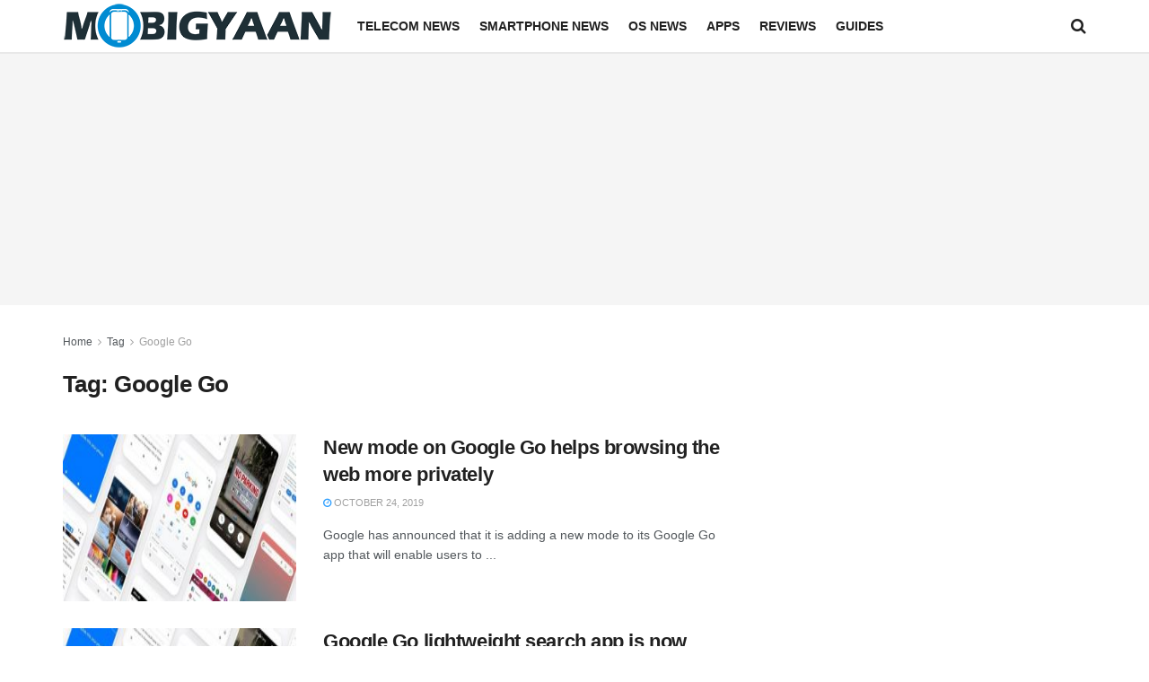

--- FILE ---
content_type: text/html; charset=UTF-8
request_url: https://www.mobigyaan.com/tag/google-go
body_size: 14249
content:
<!doctype html>
<!--[if lt IE 7]> <html class="no-js lt-ie9 lt-ie8 lt-ie7" lang="en-US" prefix="og: https://ogp.me/ns#"> <![endif]-->
<!--[if IE 7]>    <html class="no-js lt-ie9 lt-ie8" lang="en-US" prefix="og: https://ogp.me/ns#"> <![endif]-->
<!--[if IE 8]>    <html class="no-js lt-ie9" lang="en-US" prefix="og: https://ogp.me/ns#"> <![endif]-->
<!--[if IE 9]>    <html class="no-js lt-ie10" lang="en-US" prefix="og: https://ogp.me/ns#"> <![endif]-->
<!--[if gt IE 8]><!--> <html class="no-js" lang="en-US" prefix="og: https://ogp.me/ns#"> <!--<![endif]-->
<head>
    <meta http-equiv="Content-Type" content="text/html; charset=UTF-8" />
    <meta name='viewport' content='width=device-width, initial-scale=1, user-scalable=yes' />
    <link rel="profile" href="http://gmpg.org/xfn/11" />
    <link rel="pingback" href="https://www.mobigyaan.com/xmlrpc.php" />
    	<style>img:is([sizes="auto" i], [sizes^="auto," i]) { contain-intrinsic-size: 3000px 1500px }</style>
				<script type="text/javascript">
			  var jnews_ajax_url = '/?ajax-request=jnews'
			</script>
			<script type="text/javascript">;window.jnews=window.jnews||{},window.jnews.library=window.jnews.library||{},window.jnews.library=function(){"use strict";var e=this;e.win=window,e.doc=document,e.noop=function(){},e.globalBody=e.doc.getElementsByTagName("body")[0],e.globalBody=e.globalBody?e.globalBody:e.doc,e.win.jnewsDataStorage=e.win.jnewsDataStorage||{_storage:new WeakMap,put:function(e,t,n){this._storage.has(e)||this._storage.set(e,new Map),this._storage.get(e).set(t,n)},get:function(e,t){return this._storage.get(e).get(t)},has:function(e,t){return this._storage.has(e)&&this._storage.get(e).has(t)},remove:function(e,t){var n=this._storage.get(e).delete(t);return 0===!this._storage.get(e).size&&this._storage.delete(e),n}},e.windowWidth=function(){return e.win.innerWidth||e.docEl.clientWidth||e.globalBody.clientWidth},e.windowHeight=function(){return e.win.innerHeight||e.docEl.clientHeight||e.globalBody.clientHeight},e.requestAnimationFrame=e.win.requestAnimationFrame||e.win.webkitRequestAnimationFrame||e.win.mozRequestAnimationFrame||e.win.msRequestAnimationFrame||window.oRequestAnimationFrame||function(e){return setTimeout(e,1e3/60)},e.cancelAnimationFrame=e.win.cancelAnimationFrame||e.win.webkitCancelAnimationFrame||e.win.webkitCancelRequestAnimationFrame||e.win.mozCancelAnimationFrame||e.win.msCancelRequestAnimationFrame||e.win.oCancelRequestAnimationFrame||function(e){clearTimeout(e)},e.classListSupport="classList"in document.createElement("_"),e.hasClass=e.classListSupport?function(e,t){return e.classList.contains(t)}:function(e,t){return e.className.indexOf(t)>=0},e.addClass=e.classListSupport?function(t,n){e.hasClass(t,n)||t.classList.add(n)}:function(t,n){e.hasClass(t,n)||(t.className+=" "+n)},e.removeClass=e.classListSupport?function(t,n){e.hasClass(t,n)&&t.classList.remove(n)}:function(t,n){e.hasClass(t,n)&&(t.className=t.className.replace(n,""))},e.objKeys=function(e){var t=[];for(var n in e)Object.prototype.hasOwnProperty.call(e,n)&&t.push(n);return t},e.isObjectSame=function(e,t){var n=!0;return JSON.stringify(e)!==JSON.stringify(t)&&(n=!1),n},e.extend=function(){for(var e,t,n,o=arguments[0]||{},i=1,a=arguments.length;i<a;i++)if(null!==(e=arguments[i]))for(t in e)o!==(n=e[t])&&void 0!==n&&(o[t]=n);return o},e.dataStorage=e.win.jnewsDataStorage,e.isVisible=function(e){return 0!==e.offsetWidth&&0!==e.offsetHeight||e.getBoundingClientRect().length},e.getHeight=function(e){return e.offsetHeight||e.clientHeight||e.getBoundingClientRect().height},e.getWidth=function(e){return e.offsetWidth||e.clientWidth||e.getBoundingClientRect().width},e.supportsPassive=!1;try{var t=Object.defineProperty({},"passive",{get:function(){e.supportsPassive=!0}});"createEvent"in e.doc?e.win.addEventListener("test",null,t):"fireEvent"in e.doc&&e.win.attachEvent("test",null)}catch(e){}e.passiveOption=!!e.supportsPassive&&{passive:!0},e.setStorage=function(e,t){e="jnews-"+e;var n={expired:Math.floor(((new Date).getTime()+432e5)/1e3)};t=Object.assign(n,t);localStorage.setItem(e,JSON.stringify(t))},e.getStorage=function(e){e="jnews-"+e;var t=localStorage.getItem(e);return null!==t&&0<t.length?JSON.parse(localStorage.getItem(e)):{}},e.expiredStorage=function(){var t,n="jnews-";for(var o in localStorage)o.indexOf(n)>-1&&"undefined"!==(t=e.getStorage(o.replace(n,""))).expired&&t.expired<Math.floor((new Date).getTime()/1e3)&&localStorage.removeItem(o)},e.addEvents=function(t,n,o){for(var i in n){var a=["touchstart","touchmove"].indexOf(i)>=0&&!o&&e.passiveOption;"createEvent"in e.doc?t.addEventListener(i,n[i],a):"fireEvent"in e.doc&&t.attachEvent("on"+i,n[i])}},e.removeEvents=function(t,n){for(var o in n)"createEvent"in e.doc?t.removeEventListener(o,n[o]):"fireEvent"in e.doc&&t.detachEvent("on"+o,n[o])},e.triggerEvents=function(t,n,o){var i;o=o||{detail:null};return"createEvent"in e.doc?(!(i=e.doc.createEvent("CustomEvent")||new CustomEvent(n)).initCustomEvent||i.initCustomEvent(n,!0,!1,o),void t.dispatchEvent(i)):"fireEvent"in e.doc?((i=e.doc.createEventObject()).eventType=n,void t.fireEvent("on"+i.eventType,i)):void 0},e.getParents=function(t,n){void 0===n&&(n=e.doc);for(var o=[],i=t.parentNode,a=!1;!a;)if(i){var r=i;r.querySelectorAll(n).length?a=!0:(o.push(r),i=r.parentNode)}else o=[],a=!0;return o},e.forEach=function(e,t,n){for(var o=0,i=e.length;o<i;o++)t.call(n,e[o],o)},e.getText=function(e){return e.innerText||e.textContent},e.setText=function(e,t){var n="object"==typeof t?t.innerText||t.textContent:t;e.innerText&&(e.innerText=n),e.textContent&&(e.textContent=n)},e.httpBuildQuery=function(t){return e.objKeys(t).reduce(function t(n){var o=arguments.length>1&&void 0!==arguments[1]?arguments[1]:null;return function(i,a){var r=n[a];a=encodeURIComponent(a);var s=o?"".concat(o,"[").concat(a,"]"):a;return null==r||"function"==typeof r?(i.push("".concat(s,"=")),i):["number","boolean","string"].includes(typeof r)?(i.push("".concat(s,"=").concat(encodeURIComponent(r))),i):(i.push(e.objKeys(r).reduce(t(r,s),[]).join("&")),i)}}(t),[]).join("&")},e.get=function(t,n,o,i){return o="function"==typeof o?o:e.noop,e.ajax("GET",t,n,o,i)},e.post=function(t,n,o,i){return o="function"==typeof o?o:e.noop,e.ajax("POST",t,n,o,i)},e.ajax=function(t,n,o,i,a){var r=new XMLHttpRequest,s=n,c=e.httpBuildQuery(o);if(t=-1!=["GET","POST"].indexOf(t)?t:"GET",r.open(t,s+("GET"==t?"?"+c:""),!0),"POST"==t&&r.setRequestHeader("Content-type","application/x-www-form-urlencoded"),r.setRequestHeader("X-Requested-With","XMLHttpRequest"),r.onreadystatechange=function(){4===r.readyState&&200<=r.status&&300>r.status&&"function"==typeof i&&i.call(void 0,r.response)},void 0!==a&&!a){return{xhr:r,send:function(){r.send("POST"==t?c:null)}}}return r.send("POST"==t?c:null),{xhr:r}},e.scrollTo=function(t,n,o){function i(e,t,n){this.start=this.position(),this.change=e-this.start,this.currentTime=0,this.increment=20,this.duration=void 0===n?500:n,this.callback=t,this.finish=!1,this.animateScroll()}return Math.easeInOutQuad=function(e,t,n,o){return(e/=o/2)<1?n/2*e*e+t:-n/2*(--e*(e-2)-1)+t},i.prototype.stop=function(){this.finish=!0},i.prototype.move=function(t){e.doc.documentElement.scrollTop=t,e.globalBody.parentNode.scrollTop=t,e.globalBody.scrollTop=t},i.prototype.position=function(){return e.doc.documentElement.scrollTop||e.globalBody.parentNode.scrollTop||e.globalBody.scrollTop},i.prototype.animateScroll=function(){this.currentTime+=this.increment;var t=Math.easeInOutQuad(this.currentTime,this.start,this.change,this.duration);this.move(t),this.currentTime<this.duration&&!this.finish?e.requestAnimationFrame.call(e.win,this.animateScroll.bind(this)):this.callback&&"function"==typeof this.callback&&this.callback()},new i(t,n,o)},e.unwrap=function(t){var n,o=t;e.forEach(t,(function(e,t){n?n+=e:n=e})),o.replaceWith(n)},e.performance={start:function(e){performance.mark(e+"Start")},stop:function(e){performance.mark(e+"End"),performance.measure(e,e+"Start",e+"End")}},e.fps=function(){var t=0,n=0,o=0;!function(){var i=t=0,a=0,r=0,s=document.getElementById("fpsTable"),c=function(t){void 0===document.getElementsByTagName("body")[0]?e.requestAnimationFrame.call(e.win,(function(){c(t)})):document.getElementsByTagName("body")[0].appendChild(t)};null===s&&((s=document.createElement("div")).style.position="fixed",s.style.top="120px",s.style.left="10px",s.style.width="100px",s.style.height="20px",s.style.border="1px solid black",s.style.fontSize="11px",s.style.zIndex="100000",s.style.backgroundColor="white",s.id="fpsTable",c(s));var l=function(){o++,n=Date.now(),(a=(o/(r=(n-t)/1e3)).toPrecision(2))!=i&&(i=a,s.innerHTML=i+"fps"),1<r&&(t=n,o=0),e.requestAnimationFrame.call(e.win,l)};l()}()},e.instr=function(e,t){for(var n=0;n<t.length;n++)if(-1!==e.toLowerCase().indexOf(t[n].toLowerCase()))return!0},e.winLoad=function(t,n){function o(o){if("complete"===e.doc.readyState||"interactive"===e.doc.readyState)return!o||n?setTimeout(t,n||1):t(o),1}o()||e.addEvents(e.win,{load:o})},e.docReady=function(t,n){function o(o){if("complete"===e.doc.readyState||"interactive"===e.doc.readyState)return!o||n?setTimeout(t,n||1):t(o),1}o()||e.addEvents(e.doc,{DOMContentLoaded:o})},e.fireOnce=function(){e.docReady((function(){e.assets=e.assets||[],e.assets.length&&(e.boot(),e.load_assets())}),50)},e.boot=function(){e.length&&e.doc.querySelectorAll("style[media]").forEach((function(e){"not all"==e.getAttribute("media")&&e.removeAttribute("media")}))},e.create_js=function(t,n){var o=e.doc.createElement("script");switch(o.setAttribute("src",t),n){case"defer":o.setAttribute("defer",!0);break;case"async":o.setAttribute("async",!0);break;case"deferasync":o.setAttribute("defer",!0),o.setAttribute("async",!0)}e.globalBody.appendChild(o)},e.load_assets=function(){"object"==typeof e.assets&&e.forEach(e.assets.slice(0),(function(t,n){var o="";t.defer&&(o+="defer"),t.async&&(o+="async"),e.create_js(t.url,o);var i=e.assets.indexOf(t);i>-1&&e.assets.splice(i,1)})),e.assets=jnewsoption.au_scripts=window.jnewsads=[]},e.setCookie=function(e,t,n){var o="";if(n){var i=new Date;i.setTime(i.getTime()+24*n*60*60*1e3),o="; expires="+i.toUTCString()}document.cookie=e+"="+(t||"")+o+"; path=/"},e.getCookie=function(e){for(var t=e+"=",n=document.cookie.split(";"),o=0;o<n.length;o++){for(var i=n[o];" "==i.charAt(0);)i=i.substring(1,i.length);if(0==i.indexOf(t))return i.substring(t.length,i.length)}return null},e.eraseCookie=function(e){document.cookie=e+"=; Path=/; Expires=Thu, 01 Jan 1970 00:00:01 GMT;"},e.docReady((function(){e.globalBody=e.globalBody==e.doc?e.doc.getElementsByTagName("body")[0]:e.globalBody,e.globalBody=e.globalBody?e.globalBody:e.doc})),e.winLoad((function(){e.winLoad((function(){var t=!1;if(void 0!==window.jnewsadmin)if(void 0!==window.file_version_checker){var n=e.objKeys(window.file_version_checker);n.length?n.forEach((function(e){t||"10.0.4"===window.file_version_checker[e]||(t=!0)})):t=!0}else t=!0;t&&(window.jnewsHelper.getMessage(),window.jnewsHelper.getNotice())}),2500)}))},window.jnews.library=new window.jnews.library;</script>
<!-- Search Engine Optimization by Rank Math - https://rankmath.com/ -->
<title>Google Go Archives - MobiGyaan</title>
<meta name="robots" content="follow, index, max-snippet:-1, max-video-preview:-1, max-image-preview:large"/>
<link rel="canonical" href="https://www.mobigyaan.com/tag/google-go" />
<meta property="og:locale" content="en_US" />
<meta property="og:type" content="article" />
<meta property="og:title" content="Google Go Archives - MobiGyaan" />
<meta property="og:url" content="https://www.mobigyaan.com/tag/google-go" />
<meta property="og:site_name" content="MobiGyaan" />
<meta property="article:publisher" content="https://www.facebook.com/MobiGyaan" />
<meta name="twitter:card" content="summary_large_image" />
<meta name="twitter:title" content="Google Go Archives - MobiGyaan" />
<meta name="twitter:site" content="@MobiGyaan" />
<meta name="twitter:label1" content="Posts" />
<meta name="twitter:data1" content="3" />
<script type="application/ld+json" class="rank-math-schema">{"@context":"https://schema.org","@graph":[{"@type":"NewsMediaOrganization","@id":"https://www.mobigyaan.com/#organization","name":"MobiGyaan","url":"https://www.mobigyaan.com","sameAs":["https://www.facebook.com/MobiGyaan","https://twitter.com/MobiGyaan"],"logo":{"@type":"ImageObject","@id":"https://www.mobigyaan.com/#logo","url":"https://www.mobigyaan.com/wp-content/uploads/2017/04/mobigyaan-logo-web-header.png","contentUrl":"https://www.mobigyaan.com/wp-content/uploads/2017/04/mobigyaan-logo-web-header.png","caption":"MobiGyaan","inLanguage":"en-US","width":"300","height":"52"}},{"@type":"WebSite","@id":"https://www.mobigyaan.com/#website","url":"https://www.mobigyaan.com","name":"MobiGyaan","publisher":{"@id":"https://www.mobigyaan.com/#organization"},"inLanguage":"en-US"},{"@type":"BreadcrumbList","@id":"https://www.mobigyaan.com/tag/google-go#breadcrumb","itemListElement":[{"@type":"ListItem","position":"1","item":{"@id":"https://www.mobigyaan.com","name":"Home"}},{"@type":"ListItem","position":"2","item":{"@id":"https://www.mobigyaan.com/tag/google-go","name":"Google Go"}}]},{"@type":"CollectionPage","@id":"https://www.mobigyaan.com/tag/google-go#webpage","url":"https://www.mobigyaan.com/tag/google-go","name":"Google Go Archives - MobiGyaan","isPartOf":{"@id":"https://www.mobigyaan.com/#website"},"inLanguage":"en-US","breadcrumb":{"@id":"https://www.mobigyaan.com/tag/google-go#breadcrumb"}}]}</script>
<!-- /Rank Math WordPress SEO plugin -->

<link rel="alternate" type="application/rss+xml" title="MobiGyaan &raquo; Feed" href="https://www.mobigyaan.com/feed" />
<link rel="alternate" type="application/rss+xml" title="MobiGyaan &raquo; Comments Feed" href="https://www.mobigyaan.com/comments/feed" />
<link rel="alternate" type="application/rss+xml" title="MobiGyaan &raquo; Google Go Tag Feed" href="https://www.mobigyaan.com/tag/google-go/feed" />
<!-- ERROR: WP-Optimize Minify was not allowed to save its cache on - wp-content/cache/wpo-minify/1764944816/assets/wpo-minify-header-font-awesome-webfont1756199796.min.css --><!-- Please check if the path above is correct and ensure your server has write permission there! --><!-- ERROR: WP-Optimize Minify was not allowed to save its cache on - wp-content/cache/wpo-minify/1764944816/assets/wpo-minify-header-jnews-icon-webfont1756199796.min.css --><!-- Please check if the path above is correct and ensure your server has write permission there! --><!-- ERROR: WP-Optimize Minify was not allowed to save its cache on - wp-content/cache/wpo-minify/1764944816/assets/wpo-minify-header-jnews-style1756199796.min.css --><!-- Please check if the path above is correct and ensure your server has write permission there! --><style id='classic-theme-styles-inline-css' type='text/css'>
/*! This file is auto-generated */
.wp-block-button__link{color:#fff;background-color:#32373c;border-radius:9999px;box-shadow:none;text-decoration:none;padding:calc(.667em + 2px) calc(1.333em + 2px);font-size:1.125em}.wp-block-file__button{background:#32373c;color:#fff;text-decoration:none}
</style>
<style id='global-styles-inline-css' type='text/css'>
:root{--wp--preset--aspect-ratio--square: 1;--wp--preset--aspect-ratio--4-3: 4/3;--wp--preset--aspect-ratio--3-4: 3/4;--wp--preset--aspect-ratio--3-2: 3/2;--wp--preset--aspect-ratio--2-3: 2/3;--wp--preset--aspect-ratio--16-9: 16/9;--wp--preset--aspect-ratio--9-16: 9/16;--wp--preset--color--black: #000000;--wp--preset--color--cyan-bluish-gray: #abb8c3;--wp--preset--color--white: #ffffff;--wp--preset--color--pale-pink: #f78da7;--wp--preset--color--vivid-red: #cf2e2e;--wp--preset--color--luminous-vivid-orange: #ff6900;--wp--preset--color--luminous-vivid-amber: #fcb900;--wp--preset--color--light-green-cyan: #7bdcb5;--wp--preset--color--vivid-green-cyan: #00d084;--wp--preset--color--pale-cyan-blue: #8ed1fc;--wp--preset--color--vivid-cyan-blue: #0693e3;--wp--preset--color--vivid-purple: #9b51e0;--wp--preset--gradient--vivid-cyan-blue-to-vivid-purple: linear-gradient(135deg,rgba(6,147,227,1) 0%,rgb(155,81,224) 100%);--wp--preset--gradient--light-green-cyan-to-vivid-green-cyan: linear-gradient(135deg,rgb(122,220,180) 0%,rgb(0,208,130) 100%);--wp--preset--gradient--luminous-vivid-amber-to-luminous-vivid-orange: linear-gradient(135deg,rgba(252,185,0,1) 0%,rgba(255,105,0,1) 100%);--wp--preset--gradient--luminous-vivid-orange-to-vivid-red: linear-gradient(135deg,rgba(255,105,0,1) 0%,rgb(207,46,46) 100%);--wp--preset--gradient--very-light-gray-to-cyan-bluish-gray: linear-gradient(135deg,rgb(238,238,238) 0%,rgb(169,184,195) 100%);--wp--preset--gradient--cool-to-warm-spectrum: linear-gradient(135deg,rgb(74,234,220) 0%,rgb(151,120,209) 20%,rgb(207,42,186) 40%,rgb(238,44,130) 60%,rgb(251,105,98) 80%,rgb(254,248,76) 100%);--wp--preset--gradient--blush-light-purple: linear-gradient(135deg,rgb(255,206,236) 0%,rgb(152,150,240) 100%);--wp--preset--gradient--blush-bordeaux: linear-gradient(135deg,rgb(254,205,165) 0%,rgb(254,45,45) 50%,rgb(107,0,62) 100%);--wp--preset--gradient--luminous-dusk: linear-gradient(135deg,rgb(255,203,112) 0%,rgb(199,81,192) 50%,rgb(65,88,208) 100%);--wp--preset--gradient--pale-ocean: linear-gradient(135deg,rgb(255,245,203) 0%,rgb(182,227,212) 50%,rgb(51,167,181) 100%);--wp--preset--gradient--electric-grass: linear-gradient(135deg,rgb(202,248,128) 0%,rgb(113,206,126) 100%);--wp--preset--gradient--midnight: linear-gradient(135deg,rgb(2,3,129) 0%,rgb(40,116,252) 100%);--wp--preset--font-size--small: 13px;--wp--preset--font-size--medium: 20px;--wp--preset--font-size--large: 36px;--wp--preset--font-size--x-large: 42px;--wp--preset--spacing--20: 0.44rem;--wp--preset--spacing--30: 0.67rem;--wp--preset--spacing--40: 1rem;--wp--preset--spacing--50: 1.5rem;--wp--preset--spacing--60: 2.25rem;--wp--preset--spacing--70: 3.38rem;--wp--preset--spacing--80: 5.06rem;--wp--preset--shadow--natural: 6px 6px 9px rgba(0, 0, 0, 0.2);--wp--preset--shadow--deep: 12px 12px 50px rgba(0, 0, 0, 0.4);--wp--preset--shadow--sharp: 6px 6px 0px rgba(0, 0, 0, 0.2);--wp--preset--shadow--outlined: 6px 6px 0px -3px rgba(255, 255, 255, 1), 6px 6px rgba(0, 0, 0, 1);--wp--preset--shadow--crisp: 6px 6px 0px rgba(0, 0, 0, 1);}:where(.is-layout-flex){gap: 0.5em;}:where(.is-layout-grid){gap: 0.5em;}body .is-layout-flex{display: flex;}.is-layout-flex{flex-wrap: wrap;align-items: center;}.is-layout-flex > :is(*, div){margin: 0;}body .is-layout-grid{display: grid;}.is-layout-grid > :is(*, div){margin: 0;}:where(.wp-block-columns.is-layout-flex){gap: 2em;}:where(.wp-block-columns.is-layout-grid){gap: 2em;}:where(.wp-block-post-template.is-layout-flex){gap: 1.25em;}:where(.wp-block-post-template.is-layout-grid){gap: 1.25em;}.has-black-color{color: var(--wp--preset--color--black) !important;}.has-cyan-bluish-gray-color{color: var(--wp--preset--color--cyan-bluish-gray) !important;}.has-white-color{color: var(--wp--preset--color--white) !important;}.has-pale-pink-color{color: var(--wp--preset--color--pale-pink) !important;}.has-vivid-red-color{color: var(--wp--preset--color--vivid-red) !important;}.has-luminous-vivid-orange-color{color: var(--wp--preset--color--luminous-vivid-orange) !important;}.has-luminous-vivid-amber-color{color: var(--wp--preset--color--luminous-vivid-amber) !important;}.has-light-green-cyan-color{color: var(--wp--preset--color--light-green-cyan) !important;}.has-vivid-green-cyan-color{color: var(--wp--preset--color--vivid-green-cyan) !important;}.has-pale-cyan-blue-color{color: var(--wp--preset--color--pale-cyan-blue) !important;}.has-vivid-cyan-blue-color{color: var(--wp--preset--color--vivid-cyan-blue) !important;}.has-vivid-purple-color{color: var(--wp--preset--color--vivid-purple) !important;}.has-black-background-color{background-color: var(--wp--preset--color--black) !important;}.has-cyan-bluish-gray-background-color{background-color: var(--wp--preset--color--cyan-bluish-gray) !important;}.has-white-background-color{background-color: var(--wp--preset--color--white) !important;}.has-pale-pink-background-color{background-color: var(--wp--preset--color--pale-pink) !important;}.has-vivid-red-background-color{background-color: var(--wp--preset--color--vivid-red) !important;}.has-luminous-vivid-orange-background-color{background-color: var(--wp--preset--color--luminous-vivid-orange) !important;}.has-luminous-vivid-amber-background-color{background-color: var(--wp--preset--color--luminous-vivid-amber) !important;}.has-light-green-cyan-background-color{background-color: var(--wp--preset--color--light-green-cyan) !important;}.has-vivid-green-cyan-background-color{background-color: var(--wp--preset--color--vivid-green-cyan) !important;}.has-pale-cyan-blue-background-color{background-color: var(--wp--preset--color--pale-cyan-blue) !important;}.has-vivid-cyan-blue-background-color{background-color: var(--wp--preset--color--vivid-cyan-blue) !important;}.has-vivid-purple-background-color{background-color: var(--wp--preset--color--vivid-purple) !important;}.has-black-border-color{border-color: var(--wp--preset--color--black) !important;}.has-cyan-bluish-gray-border-color{border-color: var(--wp--preset--color--cyan-bluish-gray) !important;}.has-white-border-color{border-color: var(--wp--preset--color--white) !important;}.has-pale-pink-border-color{border-color: var(--wp--preset--color--pale-pink) !important;}.has-vivid-red-border-color{border-color: var(--wp--preset--color--vivid-red) !important;}.has-luminous-vivid-orange-border-color{border-color: var(--wp--preset--color--luminous-vivid-orange) !important;}.has-luminous-vivid-amber-border-color{border-color: var(--wp--preset--color--luminous-vivid-amber) !important;}.has-light-green-cyan-border-color{border-color: var(--wp--preset--color--light-green-cyan) !important;}.has-vivid-green-cyan-border-color{border-color: var(--wp--preset--color--vivid-green-cyan) !important;}.has-pale-cyan-blue-border-color{border-color: var(--wp--preset--color--pale-cyan-blue) !important;}.has-vivid-cyan-blue-border-color{border-color: var(--wp--preset--color--vivid-cyan-blue) !important;}.has-vivid-purple-border-color{border-color: var(--wp--preset--color--vivid-purple) !important;}.has-vivid-cyan-blue-to-vivid-purple-gradient-background{background: var(--wp--preset--gradient--vivid-cyan-blue-to-vivid-purple) !important;}.has-light-green-cyan-to-vivid-green-cyan-gradient-background{background: var(--wp--preset--gradient--light-green-cyan-to-vivid-green-cyan) !important;}.has-luminous-vivid-amber-to-luminous-vivid-orange-gradient-background{background: var(--wp--preset--gradient--luminous-vivid-amber-to-luminous-vivid-orange) !important;}.has-luminous-vivid-orange-to-vivid-red-gradient-background{background: var(--wp--preset--gradient--luminous-vivid-orange-to-vivid-red) !important;}.has-very-light-gray-to-cyan-bluish-gray-gradient-background{background: var(--wp--preset--gradient--very-light-gray-to-cyan-bluish-gray) !important;}.has-cool-to-warm-spectrum-gradient-background{background: var(--wp--preset--gradient--cool-to-warm-spectrum) !important;}.has-blush-light-purple-gradient-background{background: var(--wp--preset--gradient--blush-light-purple) !important;}.has-blush-bordeaux-gradient-background{background: var(--wp--preset--gradient--blush-bordeaux) !important;}.has-luminous-dusk-gradient-background{background: var(--wp--preset--gradient--luminous-dusk) !important;}.has-pale-ocean-gradient-background{background: var(--wp--preset--gradient--pale-ocean) !important;}.has-electric-grass-gradient-background{background: var(--wp--preset--gradient--electric-grass) !important;}.has-midnight-gradient-background{background: var(--wp--preset--gradient--midnight) !important;}.has-small-font-size{font-size: var(--wp--preset--font-size--small) !important;}.has-medium-font-size{font-size: var(--wp--preset--font-size--medium) !important;}.has-large-font-size{font-size: var(--wp--preset--font-size--large) !important;}.has-x-large-font-size{font-size: var(--wp--preset--font-size--x-large) !important;}
:where(.wp-block-post-template.is-layout-flex){gap: 1.25em;}:where(.wp-block-post-template.is-layout-grid){gap: 1.25em;}
:where(.wp-block-columns.is-layout-flex){gap: 2em;}:where(.wp-block-columns.is-layout-grid){gap: 2em;}
:root :where(.wp-block-pullquote){font-size: 1.5em;line-height: 1.6;}
</style>
<link rel='stylesheet' id='wp-block-library-css' href='https://www.mobigyaan.com/wp-includes/css/dist/block-library/style.min.css' type='text/css' media='all' />
<link rel='stylesheet' id='wpo_min-header-1-css' href='https://www.mobigyaan.com/wp-content/cache/wpo-minify/1764944816/assets/wpo-minify-header-formcraft-common1646853188.min.css' type='text/css' media='all' />
<link rel='stylesheet' id='wpo_min-header-2-css' href='https://www.mobigyaan.com/wp-content/cache/wpo-minify/1764944816/assets/wpo-minify-header-formcraft-form1646853188.min.css' type='text/css' media='all' />
<link rel='stylesheet' id='wpo_min-header-3-css' href='https://www.mobigyaan.com/wp-content/cache/wpo-minify/1764944816/assets/wpo-minify-header-font-awesome1756199796.min.css' type='text/css' media='all' />
<link rel='stylesheet' id='wpo_min-header-6-css' href='https://www.mobigyaan.com/wp-content/cache/wpo-minify/1764944816/assets/wpo-minify-header-jnews-icon1756199796.min.css' type='text/css' media='all' />
<link rel='stylesheet' id='wpo_min-header-7-css' href='https://www.mobigyaan.com/wp-content/cache/wpo-minify/1764944816/assets/wpo-minify-header-jscrollpane1756199796.min.css' type='text/css' media='all' />
<link rel='stylesheet' id='wpo_min-header-8-css' href='https://www.mobigyaan.com/wp-content/cache/wpo-minify/1764944816/assets/wpo-minify-header-oknav1756199796.min.css' type='text/css' media='all' />
<link rel='stylesheet' id='wpo_min-header-9-css' href='https://www.mobigyaan.com/wp-content/cache/wpo-minify/1764944816/assets/wpo-minify-header-magnific-popup1756199796.min.css' type='text/css' media='all' />
<link rel='stylesheet' id='wpo_min-header-10-css' href='https://www.mobigyaan.com/wp-content/cache/wpo-minify/1764944816/assets/wpo-minify-header-chosen1756199796.min.css' type='text/css' media='all' />
<link rel='stylesheet' id='wpo_min-header-11-css' href='https://www.mobigyaan.com/wp-content/cache/wpo-minify/1764944816/assets/wpo-minify-header-jnews-main1756199796.min.css' type='text/css' media='all' />
<link rel='stylesheet' id='wpo_min-header-12-css' href='https://www.mobigyaan.com/wp-content/cache/wpo-minify/1764944816/assets/wpo-minify-header-jnews-pages1756199796.min.css' type='text/css' media='all' />
<link rel='stylesheet' id='wpo_min-header-13-css' href='https://www.mobigyaan.com/wp-content/cache/wpo-minify/1764944816/assets/wpo-minify-header-jnews-responsive1756199796.min.css' type='text/css' media='all' />
<link rel='stylesheet' id='wpo_min-header-14-css' href='https://www.mobigyaan.com/wp-content/cache/wpo-minify/1764944816/assets/wpo-minify-header-jnews-pb-temp1756199796.min.css' type='text/css' media='all' />
<link rel='stylesheet' id='wpo_min-header-16-css' href='https://www.mobigyaan.com/wp-content/cache/wpo-minify/1764944816/assets/wpo-minify-header-jnews-darkmode1756199796.min.css' type='text/css' media='all' />
<script type="text/javascript" src="https://www.mobigyaan.com/wp-content/cache/wpo-minify/1764944816/assets/wpo-minify-header-879c199f.min.js" id="wpo_min-header-0-js"></script>
<link rel="https://api.w.org/" href="https://www.mobigyaan.com/wp-json/" /><link rel="alternate" title="JSON" type="application/json" href="https://www.mobigyaan.com/wp-json/wp/v2/tags/3677" /><link rel="EditURI" type="application/rsd+xml" title="RSD" href="https://www.mobigyaan.com/xmlrpc.php?rsd" />
<meta name="generator" content="WordPress 6.8.3" />
<link rel="icon" href="https://www.mobigyaan.com/wp-content/uploads/2017/04/mg-new-logo-favicon-150x150.png" sizes="32x32" />
<link rel="icon" href="https://www.mobigyaan.com/wp-content/uploads/2017/04/mg-new-logo-favicon.png" sizes="192x192" />
<link rel="apple-touch-icon" href="https://www.mobigyaan.com/wp-content/uploads/2017/04/mg-new-logo-favicon.png" />
<meta name="msapplication-TileImage" content="https://www.mobigyaan.com/wp-content/uploads/2017/04/mg-new-logo-favicon.png" />
		<style type="text/css" id="wp-custom-css">
			nav.rank-math-breadcrumb .last {
    font-size: unset !important;
}		</style>
		</head>
<body class="archive tag tag-google-go tag-3677 wp-embed-responsive wp-theme-jnews jeg_toggle_light jnews jsc_normal">

    
    
    <div class="jeg_ad jeg_ad_top jnews_header_top_ads">
        <div class='ads-wrapper  '></div>    </div>

    <!-- The Main Wrapper
    ============================================= -->
    <div class="jeg_viewport">

        
        <div class="jeg_header_wrapper">
            <div class="jeg_header_instagram_wrapper">
    </div>

<!-- HEADER -->
<div class="jeg_header normal">
    <div class="jeg_midbar jeg_container jeg_navbar_wrapper normal">
    <div class="container">
        <div class="jeg_nav_row">
            
                <div class="jeg_nav_col jeg_nav_left jeg_nav_normal">
                    <div class="item_wrap jeg_nav_alignleft">
                        <div class="jeg_nav_item jeg_logo jeg_desktop_logo">
			<div class="site-title">
			<a href="https://www.mobigyaan.com/" aria-label="Visit Homepage" style="padding: 0 0 0 0;">
				<img class='jeg_logo_img' src="https://www.mobigyaan.com/wp-content/uploads/2017/04/mobigyaan-logo-web-header.png"  alt="MobiGyaan"data-light-src="https://www.mobigyaan.com/wp-content/uploads/2017/04/mobigyaan-logo-web-header.png" data-light-srcset="https://www.mobigyaan.com/wp-content/uploads/2017/04/mobigyaan-logo-web-header.png 1x,  2x" data-dark-src="" data-dark-srcset=" 1x,  2x"width="300" height="52">			</a>
		</div>
	</div>
                    </div>
                </div>

                
                <div class="jeg_nav_col jeg_nav_center jeg_nav_normal">
                    <div class="item_wrap jeg_nav_aligncenter">
                        <div class="jeg_nav_item jeg_main_menu_wrapper">
<div class="jeg_mainmenu_wrap"><ul class="jeg_menu jeg_main_menu jeg_menu_style_1" data-animation="animate"><li id="menu-item-7825" class="menu-item menu-item-type-taxonomy menu-item-object-category menu-item-7825 bgnav" data-item-row="default" ><a href="https://www.mobigyaan.com/category/telecom-news">Telecom News</a></li>
<li id="menu-item-7826" class="menu-item menu-item-type-taxonomy menu-item-object-category menu-item-7826 bgnav" data-item-row="default" ><a href="https://www.mobigyaan.com/category/mobile-phones-tablets">Smartphone News</a></li>
<li id="menu-item-88335" class="menu-item menu-item-type-taxonomy menu-item-object-category menu-item-88335 bgnav" data-item-row="default" ><a href="https://www.mobigyaan.com/category/mobile-tablet-os">OS News</a></li>
<li id="menu-item-7828" class="menu-item menu-item-type-taxonomy menu-item-object-category menu-item-7828 bgnav" data-item-row="default" ><a href="https://www.mobigyaan.com/category/apps">Apps</a></li>
<li id="menu-item-7829" class="menu-item menu-item-type-taxonomy menu-item-object-category menu-item-7829 bgnav" data-item-row="default" ><a href="https://www.mobigyaan.com/category/reviews">Reviews</a></li>
<li id="menu-item-100232" class="menu-item menu-item-type-taxonomy menu-item-object-category menu-item-100232 bgnav" data-item-row="default" ><a href="https://www.mobigyaan.com/category/guides">Guides</a></li>
</ul></div></div>
                    </div>
                </div>

                
                <div class="jeg_nav_col jeg_nav_right jeg_nav_grow">
                    <div class="item_wrap jeg_nav_alignright">
                        <!-- Search Icon -->
<div class="jeg_nav_item jeg_search_wrapper search_icon jeg_search_popup_expand">
    <a href="#" class="jeg_search_toggle" aria-label="Search Button"><i class="fa fa-search"></i></a>
    <form action="https://www.mobigyaan.com/" method="get" class="jeg_search_form" target="_top">
    <input name="s" class="jeg_search_input" placeholder="Search..." type="text" value="" autocomplete="off">
	<button aria-label="Search Button" type="submit" class="jeg_search_button btn"><i class="fa fa-search"></i></button>
</form>
<!-- jeg_search_hide with_result no_result -->
<div class="jeg_search_result jeg_search_hide with_result">
    <div class="search-result-wrapper">
    </div>
    <div class="search-link search-noresult">
        No Result    </div>
    <div class="search-link search-all-button">
        <i class="fa fa-search"></i> View All Result    </div>
</div></div>                    </div>
                </div>

                        </div>
    </div>
</div></div><!-- /.jeg_header -->        </div>

        <div class="jeg_header_sticky">
            <div class="sticky_blankspace"></div>
<div class="jeg_header normal">
    <div class="jeg_container">
        <div data-mode="scroll" class="jeg_stickybar jeg_navbar jeg_navbar_wrapper jeg_navbar_normal jeg_navbar_normal">
            <div class="container">
    <div class="jeg_nav_row">
        
            <div class="jeg_nav_col jeg_nav_left jeg_nav_grow">
                <div class="item_wrap jeg_nav_alignleft">
                    <div class="jeg_nav_item jeg_logo">
    <div class="site-title">
		<a href="https://www.mobigyaan.com/" aria-label="Visit Homepage">
    	    <img class='jeg_logo_img' src="https://www.mobigyaan.com/wp-content/uploads/2017/04/mobigyaan-logo-web-header.png"  alt="MobiGyaan"data-light-src="https://www.mobigyaan.com/wp-content/uploads/2017/04/mobigyaan-logo-web-header.png" data-light-srcset="https://www.mobigyaan.com/wp-content/uploads/2017/04/mobigyaan-logo-web-header.png 1x,  2x" data-dark-src="" data-dark-srcset=" 1x,  2x"width="300" height="52">    	</a>
    </div>
</div><div class="jeg_nav_item jeg_main_menu_wrapper">
<div class="jeg_mainmenu_wrap"><ul class="jeg_menu jeg_main_menu jeg_menu_style_1" data-animation="animate"><li id="menu-item-7825" class="menu-item menu-item-type-taxonomy menu-item-object-category menu-item-7825 bgnav" data-item-row="default" ><a href="https://www.mobigyaan.com/category/telecom-news">Telecom News</a></li>
<li id="menu-item-7826" class="menu-item menu-item-type-taxonomy menu-item-object-category menu-item-7826 bgnav" data-item-row="default" ><a href="https://www.mobigyaan.com/category/mobile-phones-tablets">Smartphone News</a></li>
<li id="menu-item-88335" class="menu-item menu-item-type-taxonomy menu-item-object-category menu-item-88335 bgnav" data-item-row="default" ><a href="https://www.mobigyaan.com/category/mobile-tablet-os">OS News</a></li>
<li id="menu-item-7828" class="menu-item menu-item-type-taxonomy menu-item-object-category menu-item-7828 bgnav" data-item-row="default" ><a href="https://www.mobigyaan.com/category/apps">Apps</a></li>
<li id="menu-item-7829" class="menu-item menu-item-type-taxonomy menu-item-object-category menu-item-7829 bgnav" data-item-row="default" ><a href="https://www.mobigyaan.com/category/reviews">Reviews</a></li>
<li id="menu-item-100232" class="menu-item menu-item-type-taxonomy menu-item-object-category menu-item-100232 bgnav" data-item-row="default" ><a href="https://www.mobigyaan.com/category/guides">Guides</a></li>
</ul></div></div>
                </div>
            </div>

            
            <div class="jeg_nav_col jeg_nav_center jeg_nav_normal">
                <div class="item_wrap jeg_nav_aligncenter">
                                    </div>
            </div>

            
            <div class="jeg_nav_col jeg_nav_right jeg_nav_normal">
                <div class="item_wrap jeg_nav_alignright">
                    <!-- Search Icon -->
<div class="jeg_nav_item jeg_search_wrapper search_icon jeg_search_popup_expand">
    <a href="#" class="jeg_search_toggle" aria-label="Search Button"><i class="fa fa-search"></i></a>
    <form action="https://www.mobigyaan.com/" method="get" class="jeg_search_form" target="_top">
    <input name="s" class="jeg_search_input" placeholder="Search..." type="text" value="" autocomplete="off">
	<button aria-label="Search Button" type="submit" class="jeg_search_button btn"><i class="fa fa-search"></i></button>
</form>
<!-- jeg_search_hide with_result no_result -->
<div class="jeg_search_result jeg_search_hide with_result">
    <div class="search-result-wrapper">
    </div>
    <div class="search-link search-noresult">
        No Result    </div>
    <div class="search-link search-all-button">
        <i class="fa fa-search"></i> View All Result    </div>
</div></div>                </div>
            </div>

                </div>
</div>        </div>
    </div>
</div>
        </div>

        <div class="jeg_navbar_mobile_wrapper">
            <div class="jeg_navbar_mobile" data-mode="scroll">
    <div class="jeg_mobile_bottombar jeg_mobile_midbar jeg_container normal">
    <div class="container">
        <div class="jeg_nav_row">
            
                <div class="jeg_nav_col jeg_nav_left jeg_nav_normal">
                    <div class="item_wrap jeg_nav_alignleft">
                        <div class="jeg_nav_item">
    <a href="#" aria-label="Show Menu" class="toggle_btn jeg_mobile_toggle"><i class="fa fa-bars"></i></a>
</div>                    </div>
                </div>

                
                <div class="jeg_nav_col jeg_nav_center jeg_nav_grow">
                    <div class="item_wrap jeg_nav_aligncenter">
                        <div class="jeg_nav_item jeg_mobile_logo">
			<div class="site-title">
			<a href="https://www.mobigyaan.com/" aria-label="Visit Homepage">
				<img class='jeg_logo_img' src="https://www.mobigyaan.com/wp-content/uploads/2017/04/mobigyaan-logo-web-header.png"  alt="MobiGyaan"data-light-src="https://www.mobigyaan.com/wp-content/uploads/2017/04/mobigyaan-logo-web-header.png" data-light-srcset="https://www.mobigyaan.com/wp-content/uploads/2017/04/mobigyaan-logo-web-header.png 1x,  2x" data-dark-src="" data-dark-srcset=" 1x,  2x"width="300" height="52">			</a>
		</div>
	</div>                    </div>
                </div>

                
                <div class="jeg_nav_col jeg_nav_right jeg_nav_normal">
                    <div class="item_wrap jeg_nav_alignright">
                        <div class="jeg_nav_item jeg_search_wrapper jeg_search_popup_expand">
    <a href="#" aria-label="Search Button" class="jeg_search_toggle"><i class="fa fa-search"></i></a>
	<form action="https://www.mobigyaan.com/" method="get" class="jeg_search_form" target="_top">
    <input name="s" class="jeg_search_input" placeholder="Search..." type="text" value="" autocomplete="off">
	<button aria-label="Search Button" type="submit" class="jeg_search_button btn"><i class="fa fa-search"></i></button>
</form>
<!-- jeg_search_hide with_result no_result -->
<div class="jeg_search_result jeg_search_hide with_result">
    <div class="search-result-wrapper">
    </div>
    <div class="search-link search-noresult">
        No Result    </div>
    <div class="search-link search-all-button">
        <i class="fa fa-search"></i> View All Result    </div>
</div></div>                    </div>
                </div>

                        </div>
    </div>
</div></div>
<div class="sticky_blankspace" style="height: 60px;"></div>        </div>

        <div class="jeg_ad jeg_ad_top jnews_header_bottom_ads">
            <div class='ads-wrapper  '><div class='ads_code'><script async src="https://pagead2.googlesyndication.com/pagead/js/adsbygoogle.js?client=ca-pub-0325983586625248"
     crossorigin="anonymous"></script>
<!-- Top -->
<ins class="adsbygoogle"
     style="display:block"
     data-ad-client="ca-pub-0325983586625248"
     data-ad-slot="8915662270"
     data-ad-format="auto"
     data-full-width-responsive="true"></ins>
<script>
     (adsbygoogle = window.adsbygoogle || []).push({});
</script></div></div>        </div>

        
<div class="jeg_main ">
    <div class="jeg_container">
        <div class="jeg_content">
            <div class="jeg_section">
                <div class="container">

                    <div class="jeg_ad jeg_archive jnews_archive_above_content_ads "><div class='ads-wrapper  '></div></div>
                    <div class="jeg_cat_content row">
                        <div class="jeg_main_content col-sm-8">
                            <div class="jeg_inner_content">
                                <div class="jeg_archive_header">
                                                                            <div class="jeg_breadcrumbs jeg_breadcrumb_container">
                                            <div id="breadcrumbs"><span class="">
                <a href="https://www.mobigyaan.com">Home</a>
            </span><i class="fa fa-angle-right"></i><span class="">
                <a href="">Tag</a>
            </span><i class="fa fa-angle-right"></i><span class="breadcrumb_last_link">
                <a href="https://www.mobigyaan.com/tag/google-go">Google Go</a>
            </span></div>                                        </div>
                                                                        
                                    <h1 class="jeg_archive_title">Tag: <span>Google Go</span></h1>                                                                    </div>
                                
                                <div class="jnews_archive_content_wrapper">
                                    <div class="jeg_module_hook jnews_module_154451_0_69343a4bb8979" data-unique="jnews_module_154451_0_69343a4bb8979">
						<div class="jeg_postblock_3 jeg_postblock jeg_col_2o3">
					<div class="jeg_block_container">
						<div class="jeg_posts jeg_load_more_flag">
                <article class="jeg_post jeg_pl_md_2 format-standard">
                <div class="jeg_thumb">
                    
                    <a href="https://www.mobigyaan.com/google-go-private-browsing-mode" aria-label="Read article: New mode on Google Go helps browsing the web more privately"><div class="thumbnail-container animate-lazy  size-715 "><img width="350" height="146" src="https://www.mobigyaan.com/wp-content/themes/jnews/assets/img/jeg-empty.png" class="attachment-jnews-350x250 size-jnews-350x250 lazyload wp-post-image" alt="Google Go App" decoding="async" loading="lazy" sizes="auto, (max-width: 350px) 100vw, 350px" data-src="https://www.mobigyaan.com/wp-content/uploads/2019/08/google-go-featured.jpg" data-srcset="https://www.mobigyaan.com/wp-content/uploads/2019/08/google-go-featured.jpg 1200w, https://www.mobigyaan.com/wp-content/uploads/2019/08/google-go-featured-300x125.jpg 300w, https://www.mobigyaan.com/wp-content/uploads/2019/08/google-go-featured-768x320.jpg 768w, https://www.mobigyaan.com/wp-content/uploads/2019/08/google-go-featured-1024x427.jpg 1024w" data-sizes="auto" data-expand="700" title="New mode on Google Go helps browsing the web more privately 1"></div></a>
                </div>
                <div class="jeg_postblock_content">
                    <h3 class="jeg_post_title">
                        <a href="https://www.mobigyaan.com/google-go-private-browsing-mode">New mode on Google Go helps browsing the web more privately</a>
                    </h3>
                    <div class="jeg_post_meta"><div class="jeg_meta_date"><a href="https://www.mobigyaan.com/google-go-private-browsing-mode"><i class="fa fa-clock-o"></i> October 24, 2019</a></div></div>
                    <div class="jeg_post_excerpt">
                        <p>Google has announced that it is adding a new mode to its Google Go app that will enable users to ...</p>
                    </div>
                </div>
            </article><article class="jeg_post jeg_pl_md_2 format-standard">
                <div class="jeg_thumb">
                    
                    <a href="https://www.mobigyaan.com/google-go-available-worldwide" aria-label="Read article: Google Go lightweight search app is now available for regular Android users worldwide"><div class="thumbnail-container animate-lazy  size-715 "><img width="350" height="146" src="https://www.mobigyaan.com/wp-content/themes/jnews/assets/img/jeg-empty.png" class="attachment-jnews-350x250 size-jnews-350x250 lazyload wp-post-image" alt="Google Go App" decoding="async" loading="lazy" sizes="auto, (max-width: 350px) 100vw, 350px" data-src="https://www.mobigyaan.com/wp-content/uploads/2019/08/google-go-featured.jpg" data-srcset="https://www.mobigyaan.com/wp-content/uploads/2019/08/google-go-featured.jpg 1200w, https://www.mobigyaan.com/wp-content/uploads/2019/08/google-go-featured-300x125.jpg 300w, https://www.mobigyaan.com/wp-content/uploads/2019/08/google-go-featured-768x320.jpg 768w, https://www.mobigyaan.com/wp-content/uploads/2019/08/google-go-featured-1024x427.jpg 1024w" data-sizes="auto" data-expand="700" title="Google Go lightweight search app is now available for regular Android users worldwide 2"></div></a>
                </div>
                <div class="jeg_postblock_content">
                    <h3 class="jeg_post_title">
                        <a href="https://www.mobigyaan.com/google-go-available-worldwide">Google Go lightweight search app is now available for regular Android users worldwide</a>
                    </h3>
                    <div class="jeg_post_meta"><div class="jeg_meta_date"><a href="https://www.mobigyaan.com/google-go-available-worldwide"><i class="fa fa-clock-o"></i> August 21, 2019</a></div></div>
                    <div class="jeg_post_excerpt">
                        <p>A couple of years ago, Google had launched the Google Go search app for the Android Go entry-level smartphone users. ...</p>
                    </div>
                </div>
            </article><article class="jeg_post jeg_pl_md_2 format-standard">
                <div class="jeg_thumb">
                    
                    <a href="https://www.mobigyaan.com/google-tez-now-google-pay" aria-label="Read article: India exclusive mobile payments app Google Tez re-branded to Google Pay"><div class="thumbnail-container animate-lazy  size-715 "><img width="350" height="196" src="https://www.mobigyaan.com/wp-content/themes/jnews/assets/img/jeg-empty.png" class="attachment-jnews-350x250 size-jnews-350x250 lazyload wp-post-image" alt="India exclusive mobile payments app Google Tez re-branded to Google Pay" decoding="async" loading="lazy" sizes="auto, (max-width: 350px) 100vw, 350px" data-src="https://www.mobigyaan.com/wp-content/uploads/2018/08/google-tez-google-pay.jpg" data-srcset="https://www.mobigyaan.com/wp-content/uploads/2018/08/google-tez-google-pay.jpg 800w, https://www.mobigyaan.com/wp-content/uploads/2018/08/google-tez-google-pay-300x168.jpg 300w, https://www.mobigyaan.com/wp-content/uploads/2018/08/google-tez-google-pay-768x431.jpg 768w, https://www.mobigyaan.com/wp-content/uploads/2018/08/google-tez-google-pay-600x337.jpg 600w" data-sizes="auto" data-expand="700" title="India exclusive mobile payments app Google Tez re-branded to Google Pay 3"></div></a>
                </div>
                <div class="jeg_postblock_content">
                    <h3 class="jeg_post_title">
                        <a href="https://www.mobigyaan.com/google-tez-now-google-pay">India exclusive mobile payments app Google Tez re-branded to Google Pay</a>
                    </h3>
                    <div class="jeg_post_meta"><div class="jeg_meta_date"><a href="https://www.mobigyaan.com/google-tez-now-google-pay"><i class="fa fa-clock-o"></i> August 28, 2018</a></div></div>
                    <div class="jeg_post_excerpt">
                        <p>Back in September last year, Mountain View-based Internet search giant Google launched Google Tez in India - a UPI-based mobile ...</p>
                    </div>
                </div>
            </article>
            </div>
					</div>
				</div>
						
						<script>var jnews_module_154451_0_69343a4bb8979 = {"paged":1,"column_class":"jeg_col_2o3","class":"jnews_block_3","date_format":"default","date_format_custom":"Y\/m\/d","excerpt_length":20,"pagination_mode":"nav_1","pagination_align":"center","pagination_navtext":false,"pagination_pageinfo":false,"pagination_scroll_limit":false,"boxed":false,"boxed_shadow":false,"box_shadow":false,"main_custom_image_size":"default","include_tag":3677};</script>
					</div>                                </div>

                            </div>
                        </div>
	                    <div class="jeg_sidebar left jeg_sticky_sidebar col-sm-4">
    <div class="jegStickyHolder"><div class="theiaStickySidebar"><div class="widget_text widget widget_custom_html" id="custom_html-3"><div class="textwidget custom-html-widget"><script async src="https://pagead2.googlesyndication.com/pagead/js/adsbygoogle.js?client=ca-pub-0325983586625248"
     crossorigin="anonymous"></script>
<!-- MG Right Sidebar Big - 1 -->
<ins class="adsbygoogle"
     style="display:inline-block;width:300px;height:600px"
     data-ad-client="ca-pub-0325983586625248"
     data-ad-slot="2875506487"></ins>
<script>
     (adsbygoogle = window.adsbygoogle || []).push({});
</script></div></div></div></div></div>
                    </div>
                </div>
            </div>
        </div>
        <div class="jeg_ad jnews_above_footer_ads "><div class='ads-wrapper  '></div></div>    </div>
</div>


		<div class="footer-holder" id="footer" data-id="footer">
			<div class="jeg_footer jeg_footer_2 dark">
    <div class="jeg_footer_container jeg_container">
        <div class="jeg_footer_content">
            <div class="container">
                <div class="row">
                    <div class="jeg_footer_primary clearfix">
                        <div class="col-lg-4 col-md-3 footer_column">
                                                    </div>

                        <div class="col-md-3 footer_column">
                                                    </div>

                        <div class="col-lg-2 col-md-3 footer_column">
                                                    </div>

                        <div class="col-md-3 footer_column">
                                                    </div>
                    </div>
                </div>


                
                    <div class="jeg_footer_secondary clearfix">

                        <!-- secondary footer right -->

                        <div class="footer_right">

                            <ul class="jeg_menu_footer"><li id="menu-item-182607" class="menu-item menu-item-type-post_type menu-item-object-page menu-item-182607"><a href="https://www.mobigyaan.com/about-us">About Us</a></li>
<li id="menu-item-182608" class="menu-item menu-item-type-post_type menu-item-object-page menu-item-182608"><a href="https://www.mobigyaan.com/advertise">Advertise</a></li>
<li id="menu-item-182609" class="menu-item menu-item-type-post_type menu-item-object-page menu-item-privacy-policy menu-item-182609"><a rel="privacy-policy" href="https://www.mobigyaan.com/privacy-policy">Privacy Policy</a></li>
<li id="menu-item-182610" class="menu-item menu-item-type-post_type menu-item-object-page menu-item-182610"><a href="https://www.mobigyaan.com/contact-us">Contact Us</a></li>
</ul>
                            
                            
                        </div>


                        <!-- secondary footer left -->

                        
                        
                                                    <p class="copyright"> © 2008-2025 - MobiGyaan. All Rights Reserved. </p>
                        
                    </div> <!-- secondary menu -->

                
            </div>
        </div>
    </div>
</div><!-- /.footer -->
		</div>
					<div class="jscroll-to-top desktop">
				<a href="#back-to-top" class="jscroll-to-top_link"><i class="fa fa-angle-up"></i></a>
			</div>
			</div>

	<script type="text/javascript">var jfla = []</script><script type="speculationrules">
{"prefetch":[{"source":"document","where":{"and":[{"href_matches":"\/*"},{"not":{"href_matches":["\/wp-*.php","\/wp-admin\/*","\/wp-content\/uploads\/*","\/wp-content\/*","\/wp-content\/plugins\/*","\/wp-content\/themes\/jnews\/*","\/*\\?(.+)"]}},{"not":{"selector_matches":"a[rel~=\"nofollow\"]"}},{"not":{"selector_matches":".no-prefetch, .no-prefetch a"}}]},"eagerness":"conservative"}]}
</script>
<!-- wp_footer --><!-- Mobile Navigation
    ============================================= -->
<div id="jeg_off_canvas" class="normal">
    <a href="#" class="jeg_menu_close"><i class="jegicon-cross"></i></a>
    <div class="jeg_bg_overlay"></div>
    <div class="jeg_mobile_wrapper">
        <div class="nav_wrap">
    <div class="item_main">
        <!-- Search Form -->
<div class="jeg_aside_item jeg_search_wrapper jeg_search_no_expand round">
    <a href="#" aria-label="Search Button" class="jeg_search_toggle"><i class="fa fa-search"></i></a>
    <form action="https://www.mobigyaan.com/" method="get" class="jeg_search_form" target="_top">
    <input name="s" class="jeg_search_input" placeholder="Search..." type="text" value="" autocomplete="off">
	<button aria-label="Search Button" type="submit" class="jeg_search_button btn"><i class="fa fa-search"></i></button>
</form>
<!-- jeg_search_hide with_result no_result -->
<div class="jeg_search_result jeg_search_hide with_result">
    <div class="search-result-wrapper">
    </div>
    <div class="search-link search-noresult">
        No Result    </div>
    <div class="search-link search-all-button">
        <i class="fa fa-search"></i> View All Result    </div>
</div></div><div class="jeg_aside_item">
    <ul class="jeg_mobile_menu sf-js-hover"><li class="page_item page-item-8039"><a href="https://www.mobigyaan.com/about-us">About Us</a></li>
<li class="page_item page-item-9107"><a href="https://www.mobigyaan.com/advertise">Advertise</a></li>
<li class="page_item page-item-7832"><a href="https://www.mobigyaan.com/contact-us">Contact Us</a></li>
<li class="page_item page-item-8034"><a href="https://www.mobigyaan.com/disclaimer">Disclaimer</a></li>
<li class="page_item page-item-8028"><a href="https://www.mobigyaan.com/privacy-policy">Privacy Policy</a></li>
<li class="page_item page-item-105182"><a href="https://www.mobigyaan.com/search-result">Search</a></li>
<li class="page_item page-item-8049"><a href="https://www.mobigyaan.com/submit-app">Submit App</a></li>
<li class="page_item page-item-96986"><a href="https://www.mobigyaan.com/team">Team MobiGyaan</a></li>
<li class="page_item page-item-87117"><a href="https://www.mobigyaan.com/jobs">Work with us</a></li>
</ul>
</div>    </div>
    <div class="item_bottom">
        <div class="jeg_aside_item socials_widget nobg">
    <a href="https://www.facebook.com/mobigyaan/" target='_blank' rel='external noopener nofollow'  aria-label="Find us on Facebook" class="jeg_facebook"><i class="fa fa-facebook"></i> </a><a href="https://twitter.com/mobigyaan/" target='_blank' rel='external noopener nofollow'  aria-label="Find us on Twitter" class="jeg_twitter"><i class="fa fa-twitter"><span class="jeg-icon icon-twitter"><svg xmlns="http://www.w3.org/2000/svg" height="1em" viewBox="0 0 512 512"><!--! Font Awesome Free 6.4.2 by @fontawesome - https://fontawesome.com License - https://fontawesome.com/license (Commercial License) Copyright 2023 Fonticons, Inc. --><path d="M389.2 48h70.6L305.6 224.2 487 464H345L233.7 318.6 106.5 464H35.8L200.7 275.5 26.8 48H172.4L272.9 180.9 389.2 48zM364.4 421.8h39.1L151.1 88h-42L364.4 421.8z"/></svg></span></i> </a><a href="https://instagram.com/mobigyaan/" target='_blank' rel='external noopener nofollow'  aria-label="Find us on Instagram" class="jeg_instagram"><i class="fa fa-instagram"></i> </a></div><div class="jeg_aside_item jeg_aside_copyright">
	<p>© 2008-2025 - MobiGyaan. All Rights Reserved.</p>
</div>    </div>
</div>    </div>
</div><script type="text/javascript" id="wpo_min-footer-0-js-extra">
/* <![CDATA[ */
var jnewsoption = {"login_reload":"https:\/\/www.mobigyaan.com\/tag\/google-go","popup_script":"magnific","single_gallery":"","ismobile":"","isie":"","sidefeed_ajax":"","language":"en_US","module_prefix":"jnews_module_ajax_","live_search":"1","postid":"0","isblog":"","admin_bar":"0","follow_video":"","follow_position":"top_right","rtl":"0","gif":"","lang":{"invalid_recaptcha":"Invalid Recaptcha!","empty_username":"Please enter your username!","empty_email":"Please enter your email!","empty_password":"Please enter your password!"},"recaptcha":"0","site_slug":"\/","site_domain":"www.mobigyaan.com","zoom_button":"0","dm_cookie_time":"0","custom_login":""};
/* ]]> */
</script>
<script type="text/javascript" src="https://www.mobigyaan.com/wp-content/cache/wpo-minify/1764944816/assets/wpo-minify-footer-89558bf4.min.js" id="wpo_min-footer-0-js"></script>
<!--[if lt IE 9]>
<script type="text/javascript" src="https://www.mobigyaan.com/wp-content/themes/jnews/assets/js/html5shiv.min.js" id="html5shiv-js"></script>
<![endif]-->
<div class="jeg_ad jnews_mobile_sticky_ads "></div><style id="jeg_dynamic_css" type="text/css" data-type="jeg_custom-css">body { --j-accent-color : #008bd2; } a, .jeg_menu_style_5>li>a:hover, .jeg_menu_style_5>li.sfHover>a, .jeg_menu_style_5>li.current-menu-item>a, .jeg_menu_style_5>li.current-menu-ancestor>a, .jeg_navbar .jeg_menu:not(.jeg_main_menu)>li>a:hover, .jeg_midbar .jeg_menu:not(.jeg_main_menu)>li>a:hover, .jeg_side_tabs li.active, .jeg_block_heading_5 strong, .jeg_block_heading_6 strong, .jeg_block_heading_7 strong, .jeg_block_heading_8 strong, .jeg_subcat_list li a:hover, .jeg_subcat_list li button:hover, .jeg_pl_lg_7 .jeg_thumb .jeg_post_category a, .jeg_pl_xs_2:before, .jeg_pl_xs_4 .jeg_postblock_content:before, .jeg_postblock .jeg_post_title a:hover, .jeg_hero_style_6 .jeg_post_title a:hover, .jeg_sidefeed .jeg_pl_xs_3 .jeg_post_title a:hover, .widget_jnews_popular .jeg_post_title a:hover, .jeg_meta_author a, .widget_archive li a:hover, .widget_pages li a:hover, .widget_meta li a:hover, .widget_recent_entries li a:hover, .widget_rss li a:hover, .widget_rss cite, .widget_categories li a:hover, .widget_categories li.current-cat>a, #breadcrumbs a:hover, .jeg_share_count .counts, .commentlist .bypostauthor>.comment-body>.comment-author>.fn, span.required, .jeg_review_title, .bestprice .price, .authorlink a:hover, .jeg_vertical_playlist .jeg_video_playlist_play_icon, .jeg_vertical_playlist .jeg_video_playlist_item.active .jeg_video_playlist_thumbnail:before, .jeg_horizontal_playlist .jeg_video_playlist_play, .woocommerce li.product .pricegroup .button, .widget_display_forums li a:hover, .widget_display_topics li:before, .widget_display_replies li:before, .widget_display_views li:before, .bbp-breadcrumb a:hover, .jeg_mobile_menu li.sfHover>a, .jeg_mobile_menu li a:hover, .split-template-6 .pagenum, .jeg_mobile_menu_style_5>li>a:hover, .jeg_mobile_menu_style_5>li.sfHover>a, .jeg_mobile_menu_style_5>li.current-menu-item>a, .jeg_mobile_menu_style_5>li.current-menu-ancestor>a, .jeg_mobile_menu.jeg_menu_dropdown li.open > div > a ,.jeg_menu_dropdown.language-swicher .sub-menu li a:hover { color : #008bd2; } .jeg_menu_style_1>li>a:before, .jeg_menu_style_2>li>a:before, .jeg_menu_style_3>li>a:before, .jeg_side_toggle, .jeg_slide_caption .jeg_post_category a, .jeg_slider_type_1_wrapper .tns-controls button.tns-next, .jeg_block_heading_1 .jeg_block_title span, .jeg_block_heading_2 .jeg_block_title span, .jeg_block_heading_3, .jeg_block_heading_4 .jeg_block_title span, .jeg_block_heading_6:after, .jeg_pl_lg_box .jeg_post_category a, .jeg_pl_md_box .jeg_post_category a, .jeg_readmore:hover, .jeg_thumb .jeg_post_category a, .jeg_block_loadmore a:hover, .jeg_postblock.alt .jeg_block_loadmore a:hover, .jeg_block_loadmore a.active, .jeg_postblock_carousel_2 .jeg_post_category a, .jeg_heroblock .jeg_post_category a, .jeg_pagenav_1 .page_number.active, .jeg_pagenav_1 .page_number.active:hover, input[type="submit"], .btn, .button, .widget_tag_cloud a:hover, .popularpost_item:hover .jeg_post_title a:before, .jeg_splitpost_4 .page_nav, .jeg_splitpost_5 .page_nav, .jeg_post_via a:hover, .jeg_post_source a:hover, .jeg_post_tags a:hover, .comment-reply-title small a:before, .comment-reply-title small a:after, .jeg_storelist .productlink, .authorlink li.active a:before, .jeg_footer.dark .socials_widget:not(.nobg) a:hover .fa,.jeg_footer.dark .socials_widget:not(.nobg) a:hover span.jeg-icon, div.jeg_breakingnews_title, .jeg_overlay_slider_bottom_wrapper .tns-controls button, .jeg_overlay_slider_bottom_wrapper .tns-controls button:hover, .jeg_vertical_playlist .jeg_video_playlist_current, .woocommerce span.onsale, .woocommerce #respond input#submit:hover, .woocommerce a.button:hover, .woocommerce button.button:hover, .woocommerce input.button:hover, .woocommerce #respond input#submit.alt, .woocommerce a.button.alt, .woocommerce button.button.alt, .woocommerce input.button.alt, .jeg_popup_post .caption, .jeg_footer.dark input[type="submit"], .jeg_footer.dark .btn, .jeg_footer.dark .button, .footer_widget.widget_tag_cloud a:hover, .jeg_inner_content .content-inner .jeg_post_category a:hover, #buddypress .standard-form button, #buddypress a.button, #buddypress input[type="submit"], #buddypress input[type="button"], #buddypress input[type="reset"], #buddypress ul.button-nav li a, #buddypress .generic-button a, #buddypress .generic-button button, #buddypress .comment-reply-link, #buddypress a.bp-title-button, #buddypress.buddypress-wrap .members-list li .user-update .activity-read-more a, div#buddypress .standard-form button:hover, div#buddypress a.button:hover, div#buddypress input[type="submit"]:hover, div#buddypress input[type="button"]:hover, div#buddypress input[type="reset"]:hover, div#buddypress ul.button-nav li a:hover, div#buddypress .generic-button a:hover, div#buddypress .generic-button button:hover, div#buddypress .comment-reply-link:hover, div#buddypress a.bp-title-button:hover, div#buddypress.buddypress-wrap .members-list li .user-update .activity-read-more a:hover, #buddypress #item-nav .item-list-tabs ul li a:before, .jeg_inner_content .jeg_meta_container .follow-wrapper a { background-color : #008bd2; } .jeg_block_heading_7 .jeg_block_title span, .jeg_readmore:hover, .jeg_block_loadmore a:hover, .jeg_block_loadmore a.active, .jeg_pagenav_1 .page_number.active, .jeg_pagenav_1 .page_number.active:hover, .jeg_pagenav_3 .page_number:hover, .jeg_prevnext_post a:hover h3, .jeg_overlay_slider .jeg_post_category, .jeg_sidefeed .jeg_post.active, .jeg_vertical_playlist.jeg_vertical_playlist .jeg_video_playlist_item.active .jeg_video_playlist_thumbnail img, .jeg_horizontal_playlist .jeg_video_playlist_item.active { border-color : #008bd2; } .jeg_tabpost_nav li.active, .woocommerce div.product .woocommerce-tabs ul.tabs li.active, .jeg_mobile_menu_style_1>li.current-menu-item a, .jeg_mobile_menu_style_1>li.current-menu-ancestor a, .jeg_mobile_menu_style_2>li.current-menu-item::after, .jeg_mobile_menu_style_2>li.current-menu-ancestor::after, .jeg_mobile_menu_style_3>li.current-menu-item::before, .jeg_mobile_menu_style_3>li.current-menu-ancestor::before { border-bottom-color : #008bd2; } .jeg_post_share .jeg-icon svg { fill : #008bd2; } .jeg_midbar { height : 60px; } .jeg_midbar img { max-height : 60px; } .jeg_midbar, .jeg_midbar.dark { border-bottom-width : 2px; } .jeg_read_progress_wrapper .jeg_progress_container .progress-bar { background-color : #000000; } </style><style type="text/css">
					.no_thumbnail .jeg_thumb,
					.thumbnail-container.no_thumbnail {
					    display: none !important;
					}
					.jeg_search_result .jeg_pl_xs_3.no_thumbnail .jeg_postblock_content,
					.jeg_sidefeed .jeg_pl_xs_3.no_thumbnail .jeg_postblock_content,
					.jeg_pl_sm.no_thumbnail .jeg_postblock_content {
					    margin-left: 0;
					}
					.jeg_postblock_11 .no_thumbnail .jeg_postblock_content,
					.jeg_postblock_12 .no_thumbnail .jeg_postblock_content,
					.jeg_postblock_12.jeg_col_3o3 .no_thumbnail .jeg_postblock_content  {
					    margin-top: 0;
					}
					.jeg_postblock_15 .jeg_pl_md_box.no_thumbnail .jeg_postblock_content,
					.jeg_postblock_19 .jeg_pl_md_box.no_thumbnail .jeg_postblock_content,
					.jeg_postblock_24 .jeg_pl_md_box.no_thumbnail .jeg_postblock_content,
					.jeg_sidefeed .jeg_pl_md_box .jeg_postblock_content {
					    position: relative;
					}
					.jeg_postblock_carousel_2 .no_thumbnail .jeg_post_title a,
					.jeg_postblock_carousel_2 .no_thumbnail .jeg_post_title a:hover,
					.jeg_postblock_carousel_2 .no_thumbnail .jeg_post_meta .fa {
					    color: #212121 !important;
					} 
					.jnews-dark-mode .jeg_postblock_carousel_2 .no_thumbnail .jeg_post_title a,
					.jnews-dark-mode .jeg_postblock_carousel_2 .no_thumbnail .jeg_post_title a:hover,
					.jnews-dark-mode .jeg_postblock_carousel_2 .no_thumbnail .jeg_post_meta .fa {
					    color: #fff !important;
					} 
				</style><script type="text/javascript">;!function(){"use strict";window.jnews=window.jnews||{},window.jnews.first_load=window.jnews.first_load||{},window.jnews.first_load=function(){var e=this,t=jnews.library,n="object"==typeof jnews&&"object"==typeof jnews.library;e.data=null,e.run_ajax=!0,e.run_loginregister=!0,e.clear=function(){e.run_ajax=!0,e.run_loginregister=!0,e.data=null},e.init=function(){n&&(t.globalBody.querySelectorAll(".jeg_popup_account").length&&jnews.loginregister&&(e.run_loginregister=!1,""===jnewsoption.custom_login&&(jnews.loginregister.init(),jnews.loginregister.hook_form())),jfla.length&&e.run_ajax&&(e.run_ajax=!1,e.do_ajax({action:"jnews_first_load_action",jnews_id:jnewsoption.postid,load_action:jfla})))},e.update_counter=function(){if(n){var o={total_view:t.globalBody.querySelectorAll(".jeg_share_stats .jeg_views_count .counts"),total_share:t.globalBody.querySelectorAll(".jeg_share_stats .jeg_share_count .counts"),total_comment:t.globalBody.querySelectorAll(".jeg_meta_comment a span")};t.forEach(Object.entries(e.data.counter),(function([e,n]){o[e].length&&t.forEach(o[e],(function(e,o){t.setText(e,n)}))}))}},e.do_ajax=function(o){if(n){var a=new XMLHttpRequest;a.onreadystatechange=function(){XMLHttpRequest.DONE===a.readyState&&200==a.status&&(e.data=JSON.parse(a.responseText),e.data.counter&&"object"==typeof e.data.counter&&e.update_counter())},a.open("POST",jnews_ajax_url,!0),a.setRequestHeader("Content-Type","application/x-www-form-urlencoded; charset=UTF-8"),a.send(t.httpBuildQuery(o))}}},window.jnews.first_load=new window.jnews.first_load,jnews.first_load.init()}();</script>    <script>
    jQuery(document).ready(function() {
      
    });
    </script>
    </body>
</html>

<!-- Cached by WP-Optimize (gzip) - https://teamupdraft.com/wp-optimize/ - Last modified: December 6, 2025 7:44 pm (UTC:5.5) -->


--- FILE ---
content_type: text/html; charset=utf-8
request_url: https://www.google.com/recaptcha/api2/aframe
body_size: 268
content:
<!DOCTYPE HTML><html><head><meta http-equiv="content-type" content="text/html; charset=UTF-8"></head><body><script nonce="8RtdpUYKx5pPJe_5TVFXjA">/** Anti-fraud and anti-abuse applications only. See google.com/recaptcha */ try{var clients={'sodar':'https://pagead2.googlesyndication.com/pagead/sodar?'};window.addEventListener("message",function(a){try{if(a.source===window.parent){var b=JSON.parse(a.data);var c=clients[b['id']];if(c){var d=document.createElement('img');d.src=c+b['params']+'&rc='+(localStorage.getItem("rc::a")?sessionStorage.getItem("rc::b"):"");window.document.body.appendChild(d);sessionStorage.setItem("rc::e",parseInt(sessionStorage.getItem("rc::e")||0)+1);localStorage.setItem("rc::h",'1765174143134');}}}catch(b){}});window.parent.postMessage("_grecaptcha_ready", "*");}catch(b){}</script></body></html>